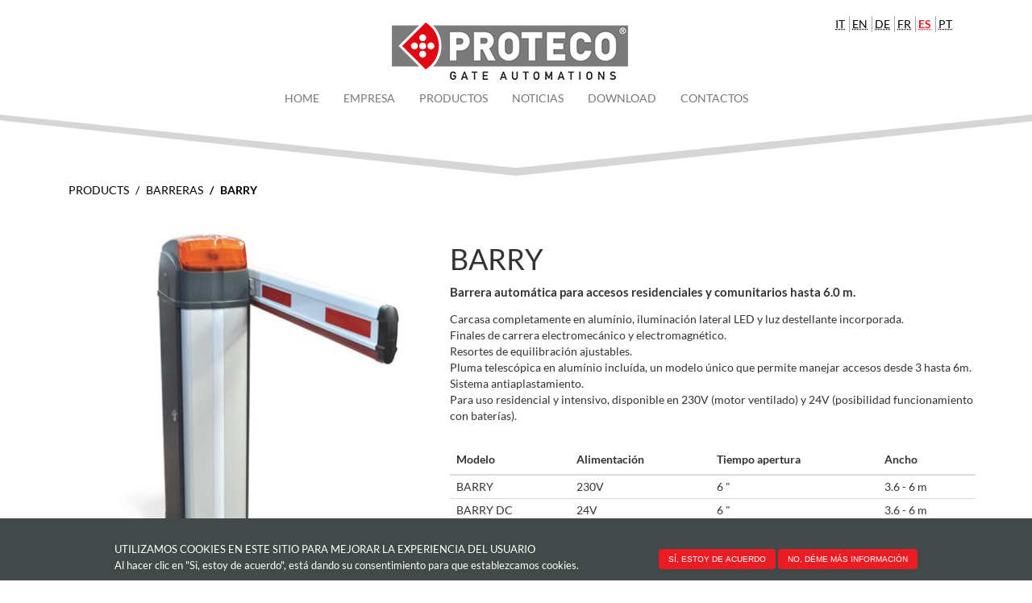

--- FILE ---
content_type: text/html; charset=utf-8
request_url: https://www.proteco.net/es/barreras/barry
body_size: 6508
content:
<!DOCTYPE html>
<html lang="es" dir="ltr" prefix="content: http://purl.org/rss/1.0/modules/content/ dc: http://purl.org/dc/terms/ foaf: http://xmlns.com/foaf/0.1/ og: http://ogp.me/ns# rdfs: http://www.w3.org/2000/01/rdf-schema# sioc: http://rdfs.org/sioc/ns# sioct: http://rdfs.org/sioc/types# skos: http://www.w3.org/2004/02/skos/core# xsd: http://www.w3.org/2001/XMLSchema#">
<head>
  <link rel="profile" href="http://www.w3.org/1999/xhtml/vocab" />
  <meta charset="utf-8">
  <meta name="viewport" content="width=device-width, initial-scale=1.0">
  <meta http-equiv="Content-Type" content="text/html; charset=utf-8" />
<link rel="shortcut icon" href="https://www.proteco.net/sites/all/themes/proteco/favicon.ico" type="image/vnd.microsoft.icon" />
<meta name="description" content="Carcasa completamente en alumínio, iluminación lateral LED y luz destellante incorporada. Finales de carrera electromecánico y electromagnético. Resortes de equilibración ajustables. Pluma telescópica en alumínio incluída, un modelo único que permite manejar accesos desde 3 hasta 6m. Sistema antiaplastamiento. Para uso residencial y intensivo, disponible en 230V (motor" />
<meta name="generator" content="Drupal 7 (https://www.drupal.org)" />
<link rel="canonical" href="https://www.proteco.net/es/barreras/barry" />
<link rel="shortlink" href="https://www.proteco.net/es/node/415" />
  <title>BARRY | Proteco</title>
  <style>
@import url("https://www.proteco.net/modules/system/system.base.css?t6lf8u");
</style>
<style>
@import url("https://www.proteco.net/modules/field/theme/field.css?t6lf8u");
@import url("https://www.proteco.net/modules/node/node.css?t6lf8u");
@import url("https://www.proteco.net/sites/all/modules/youtube/css/youtube.css?t6lf8u");
@import url("https://www.proteco.net/sites/all/modules/views/css/views.css?t6lf8u");
</style>
<style>
@import url("https://www.proteco.net/sites/all/modules/colorbox/styles/default/colorbox_style.css?t6lf8u");
@import url("https://www.proteco.net/sites/all/modules/ctools/css/ctools.css?t6lf8u");
@import url("https://www.proteco.net/modules/locale/locale.css?t6lf8u");
</style>
<style>#sliding-popup.sliding-popup-bottom{background:#424949;}#sliding-popup .popup-content #popup-text h2,#sliding-popup .popup-content #popup-text p{color:#ffffff !important;}
</style>
<style>
@import url("https://www.proteco.net/sites/all/modules/eu_cookie_compliance/css/eu_cookie_compliance.css?t6lf8u");
@import url("https://www.proteco.net/sites/all/libraries/fontawesome/css/font-awesome.css?t6lf8u");
</style>
<style>
@import url("https://www.proteco.net/sites/all/themes/proteco/css/style.css?t6lf8u");
</style>
  <!-- HTML5 element support for IE6-8 -->
  <!--[if lt IE 9]>
    <script src="https://cdn.jsdelivr.net/html5shiv/3.7.3/html5shiv-printshiv.min.js"></script>
  <![endif]-->
  <script src="https://www.proteco.net/sites/all/modules/jquery_update/replace/jquery/1.8/jquery.min.js?v=1.8.3"></script>
<script src="https://www.proteco.net/misc/jquery.once.js?v=1.2"></script>
<script src="https://www.proteco.net/misc/drupal.js?t6lf8u"></script>
<script src="https://www.proteco.net/sites/default/files/languages/es_XuG0aQsltDfxCePbvbY7P9pb1E0a887taOxfMc9Ht9E.js?t6lf8u"></script>
<script src="https://www.proteco.net/sites/all/libraries/colorbox/jquery.colorbox-min.js?t6lf8u"></script>
<script src="https://www.proteco.net/sites/all/modules/colorbox/js/colorbox.js?t6lf8u"></script>
<script src="https://www.proteco.net/sites/all/modules/colorbox/styles/default/colorbox_style.js?t6lf8u"></script>
<script src="https://www.proteco.net/sites/all/modules/colorbox/js/colorbox_load.js?t6lf8u"></script>
<script>      // close script tag for SecKit protection
      //--><!]]>
      </script>
      <script type="text/javascript" src="/modules/seckit/js/seckit.document_write.js"></script>
      <link type="text/css" rel="stylesheet" id="seckit-clickjacking-no-body" media="all" href="/modules/seckit/css/seckit.no_body.css" />
      <!-- stop SecKit protection -->
      <noscript>
      <link type="text/css" rel="stylesheet" id="seckit-clickjacking-noscript-tag" media="all" href="/modules/seckit/css/seckit.noscript_tag.css" />
      <div id="seckit-noscript-tag">
        Sorry, you need to enable JavaScript to visit this website.
      </div>
      </noscript>
      <script type="text/javascript">
      <!--//--><![CDATA[//><!--
      // open script tag to avoid syntax errors</script>
<script src="https://www.proteco.net/sites/all/modules/google_analytics/googleanalytics.js?t6lf8u"></script>
<script>(function(i,s,o,g,r,a,m){i["GoogleAnalyticsObject"]=r;i[r]=i[r]||function(){(i[r].q=i[r].q||[]).push(arguments)},i[r].l=1*new Date();a=s.createElement(o),m=s.getElementsByTagName(o)[0];a.async=1;a.src=g;m.parentNode.insertBefore(a,m)})(window,document,"script","//www.google-analytics.com/analytics.js","ga");ga("create", "UA-122608571-37", {"cookieDomain":"auto"});ga("set", "anonymizeIp", true);ga("send", "pageview");</script>
<script src="https://www.proteco.net/misc/tableheader.js?t6lf8u"></script>
<script src="https://www.proteco.net/sites/all/themes/proteco/bootstrap/js/affix.js?t6lf8u"></script>
<script src="https://www.proteco.net/sites/all/themes/proteco/bootstrap/js/alert.js?t6lf8u"></script>
<script src="https://www.proteco.net/sites/all/themes/proteco/bootstrap/js/button.js?t6lf8u"></script>
<script src="https://www.proteco.net/sites/all/themes/proteco/bootstrap/js/carousel.js?t6lf8u"></script>
<script src="https://www.proteco.net/sites/all/themes/proteco/bootstrap/js/collapse.js?t6lf8u"></script>
<script src="https://www.proteco.net/sites/all/themes/proteco/bootstrap/js/dropdown.js?t6lf8u"></script>
<script src="https://www.proteco.net/sites/all/themes/proteco/bootstrap/js/modal.js?t6lf8u"></script>
<script src="https://www.proteco.net/sites/all/themes/proteco/bootstrap/js/tooltip.js?t6lf8u"></script>
<script src="https://www.proteco.net/sites/all/themes/proteco/bootstrap/js/popover.js?t6lf8u"></script>
<script src="https://www.proteco.net/sites/all/themes/proteco/bootstrap/js/scrollspy.js?t6lf8u"></script>
<script src="https://www.proteco.net/sites/all/themes/proteco/bootstrap/js/tab.js?t6lf8u"></script>
<script src="https://www.proteco.net/sites/all/themes/proteco/bootstrap/js/transition.js?t6lf8u"></script>
<script src="https://www.proteco.net/sites/all/themes/proteco/js/jquery.matchHeight.js?t6lf8u"></script>
<script src="https://www.proteco.net/sites/all/themes/proteco/js/modernizr.js?t6lf8u"></script>
<script src="https://www.proteco.net/sites/all/themes/proteco/js/css-filters.js?t6lf8u"></script>
<script src="https://www.proteco.net/sites/all/themes/proteco/js/jquery.invertImages.js?t6lf8u"></script>
<script src="https://www.proteco.net/sites/all/themes/proteco/js/script.js?t6lf8u"></script>
<script>jQuery.extend(Drupal.settings, {"basePath":"\/","pathPrefix":"es\/","ajaxPageState":{"theme":"proteco","theme_token":"zSBvET-Zqtqx9xoMrWYh58ky9Tef_Qu3gLI2tOTGk4Q","js":{"sites\/all\/modules\/eu_cookie_compliance\/js\/eu_cookie_compliance.js":1,"sites\/all\/themes\/bootstrap\/js\/bootstrap.js":1,"sites\/all\/modules\/jquery_update\/replace\/jquery\/1.8\/jquery.min.js":1,"misc\/jquery.once.js":1,"misc\/drupal.js":1,"public:\/\/languages\/es_XuG0aQsltDfxCePbvbY7P9pb1E0a887taOxfMc9Ht9E.js":1,"sites\/all\/libraries\/colorbox\/jquery.colorbox-min.js":1,"sites\/all\/modules\/colorbox\/js\/colorbox.js":1,"sites\/all\/modules\/colorbox\/styles\/default\/colorbox_style.js":1,"sites\/all\/modules\/colorbox\/js\/colorbox_load.js":1,"0":1,"sites\/all\/modules\/google_analytics\/googleanalytics.js":1,"1":1,"misc\/tableheader.js":1,"sites\/all\/themes\/proteco\/bootstrap\/js\/affix.js":1,"sites\/all\/themes\/proteco\/bootstrap\/js\/alert.js":1,"sites\/all\/themes\/proteco\/bootstrap\/js\/button.js":1,"sites\/all\/themes\/proteco\/bootstrap\/js\/carousel.js":1,"sites\/all\/themes\/proteco\/bootstrap\/js\/collapse.js":1,"sites\/all\/themes\/proteco\/bootstrap\/js\/dropdown.js":1,"sites\/all\/themes\/proteco\/bootstrap\/js\/modal.js":1,"sites\/all\/themes\/proteco\/bootstrap\/js\/tooltip.js":1,"sites\/all\/themes\/proteco\/bootstrap\/js\/popover.js":1,"sites\/all\/themes\/proteco\/bootstrap\/js\/scrollspy.js":1,"sites\/all\/themes\/proteco\/bootstrap\/js\/tab.js":1,"sites\/all\/themes\/proteco\/bootstrap\/js\/transition.js":1,"sites\/all\/themes\/proteco\/js\/jquery.matchHeight.js":1,"sites\/all\/themes\/proteco\/js\/modernizr.js":1,"sites\/all\/themes\/proteco\/js\/css-filters.js":1,"sites\/all\/themes\/proteco\/js\/jquery.invertImages.js":1,"sites\/all\/themes\/proteco\/js\/script.js":1},"css":{"modules\/system\/system.base.css":1,"modules\/field\/theme\/field.css":1,"modules\/node\/node.css":1,"sites\/all\/modules\/youtube\/css\/youtube.css":1,"sites\/all\/modules\/views\/css\/views.css":1,"sites\/all\/modules\/colorbox\/styles\/default\/colorbox_style.css":1,"sites\/all\/modules\/ctools\/css\/ctools.css":1,"modules\/locale\/locale.css":1,"0":1,"sites\/all\/modules\/eu_cookie_compliance\/css\/eu_cookie_compliance.css":1,"sites\/all\/libraries\/fontawesome\/css\/font-awesome.css":1,"sites\/all\/themes\/proteco\/css\/style.css":1}},"colorbox":{"opacity":"0.85","current":"{current} de {total}","previous":"\u00ab Anterior","next":"Siguiente \u00bb","close":"Cerrar","maxWidth":"98%","maxHeight":"98%","fixed":true,"mobiledetect":true,"mobiledevicewidth":"480px"},"eu_cookie_compliance":{"popup_enabled":1,"popup_agreed_enabled":0,"popup_hide_agreed":0,"popup_clicking_confirmation":0,"popup_html_info":"\u003Cdiv\u003E\n  \u003Cdiv class =\u0022popup-content info\u0022\u003E\n    \u003Cdiv id=\u0022popup-text\u0022\u003E\n      \u003Ch2\u003EUtilizamos cookies en este sitio para mejorar la experiencia del usuario\u003C\/h2\u003E \u003Cp\u003EAl hacer clic en \u0022Si, estoy de acuerdo\u0022, est\u00e1 dando su consentimiento para que establezcamos cookies.\u003C\/p\u003E    \u003C\/div\u003E\n    \u003Cdiv id=\u0022popup-buttons\u0022\u003E\n      \u003Cbutton type=\u0022button\u0022 class=\u0022agree-button\u0022\u003ES\u00ed, estoy de acuerdo\u003C\/button\u003E\n      \u003Cbutton type=\u0022button\u0022 class=\u0022find-more-button\u0022\u003ENo, d\u00e9me m\u00e1s informaci\u00f3n\u003C\/button\u003E\n    \u003C\/div\u003E\n  \u003C\/div\u003E\n\u003C\/div\u003E\n","popup_html_agreed":"\u003Cdiv\u003E\n  \u003Cdiv class =\u0022popup-content agreed\u0022\u003E\n    \u003Cdiv id=\u0022popup-text\u0022\u003E\n      \u003Cp\u003EThank you for accepting cookiesYou can now hide this message or find out more about cookies.\u003C\/p\u003E\n    \u003C\/div\u003E\n    \u003Cdiv id=\u0022popup-buttons\u0022\u003E\n      \u003Cbutton type=\u0022button\u0022 class=\u0022hide-popup-button\u0022\u003EOcultar\u003C\/button\u003E\n      \u003Cbutton type=\u0022button\u0022 class=\u0022find-more-button\u0022 \u003EM\u00e1s info\u003C\/button\u003E\n    \u003C\/div\u003E\n  \u003C\/div\u003E\n\u003C\/div\u003E","popup_height":"auto","popup_width":"100%","popup_delay":1000,"popup_link":"\/es\/es\/cookie","popup_link_new_window":1,"popup_position":null,"popup_language":"es","domain":""},"googleanalytics":{"trackOutbound":1,"trackMailto":1,"trackDownload":1,"trackDownloadExtensions":"7z|aac|arc|arj|asf|asx|avi|bin|csv|doc(x|m)?|dot(x|m)?|exe|flv|gif|gz|gzip|hqx|jar|jpe?g|js|mp(2|3|4|e?g)|mov(ie)?|msi|msp|pdf|phps|png|ppt(x|m)?|pot(x|m)?|pps(x|m)?|ppam|sld(x|m)?|thmx|qtm?|ra(m|r)?|sea|sit|tar|tgz|torrent|txt|wav|wma|wmv|wpd|xls(x|m|b)?|xlt(x|m)|xlam|xml|z|zip","trackColorbox":1},"bootstrap":{"anchorsFix":"0","anchorsSmoothScrolling":"0","formHasError":1,"popoverEnabled":"1","popoverOptions":{"animation":1,"html":0,"placement":"right","selector":"","trigger":"click","triggerAutoclose":1,"title":"","content":"","delay":0,"container":"body"},"tooltipEnabled":"1","tooltipOptions":{"animation":1,"html":0,"placement":"auto left","selector":"","trigger":"hover focus","delay":0,"container":"body"}}});</script>
</head>
<body class="html not-front not-logged-in no-sidebars page-node page-node- page-node-415 node-type-product i18n-es">
  <div id="skip-link">
    <a href="#main-content" class="element-invisible element-focusable">Pasar al contenido principal</a>
  </div>
    
<header id="navbar" role="banner" class="navbar container navbar-default">
  <div class="container">
    <div class="navbar-header">
              <a class="logo navbar-btn center-block" href="/es" title="Inicio">
          <img src="https://www.proteco.net/sites/all/themes/proteco/logo.png" alt="Inicio" />
        </a>
            <div class="hidden-xs">
                    <div class="region region-language-top">
    <section id="block-locale-language" class="block block-locale language clearfix">

      
  <ul class="language-switcher-locale-url"><li class="it first"><a href="/it/barriere-stradali/barry" class="language-link" xml:lang="it" title="BARRY"><abbr title="Italiano">it</abbr></a></li>
<li class="en"><a href="/en/road-barrier/barry" class="language-link" xml:lang="en" title="BARRY"><abbr title="English">en</abbr></a></li>
<li class="de"><a href="/de/schrankenbaeume/barry" class="language-link" xml:lang="de" title="BARRY"><abbr title="Deutsch">de</abbr></a></li>
<li class="fr"><a href="/fr/barrieres-routieres/barry" class="language-link" xml:lang="fr" title="BARRY"><abbr title="Français">fr</abbr></a></li>
<li class="es active"><a href="/es/barreras/barry" class="language-link active" xml:lang="es" title="BARRY"><abbr title="Español">es</abbr></a></li>
<li class="pt-pt last"><a href="/pt/barreiras-automaticas/barry" class="language-link" xml:lang="pt-pt" title="BARRY"><abbr title="Português">pt</abbr></a></li>
</ul>
</section>
  </div>
         
      </div>

              <button type="button" class="navbar-toggle" data-toggle="collapse" data-target="#navbar-collapse">
          <span class="sr-only">Toggle navigation</span>
          <span class="icon-bar"></span>
          <span class="icon-bar"></span>
          <span class="icon-bar"></span>
        </button>
          </div>

          <div class="navbar-collapse collapse" id="navbar-collapse">
        <nav role="navigation">
                      <ul class="menu nav navbar-nav"><li class="first leaf"><a href="/es">Home</a></li>
<li class="leaf"><a href="/es/empresa">Empresa</a></li>
<li class="leaf"><a href="/es/productos" title="">Productos</a></li>
<li class="leaf"><a href="/es/noticias" title="">Noticias</a></li>
<li class="leaf"><a href="/es/download" title="">Download</a></li>
<li class="last leaf"><a href="/es/contactos">Contactos</a></li>
</ul>                    <div class="visible-xs">
                            <div class="region region-language-top">
      <div class="region region-language-top">
    <section id="block-locale-language" class="block block-locale language clearfix">

      
  <ul class="language-switcher-locale-url"><li class="it first"><a href="/it/barriere-stradali/barry" class="language-link" xml:lang="it" title="BARRY"><abbr title="Italiano">it</abbr></a></li>
<li class="en"><a href="/en/road-barrier/barry" class="language-link" xml:lang="en" title="BARRY"><abbr title="English">en</abbr></a></li>
<li class="de"><a href="/de/schrankenbaeume/barry" class="language-link" xml:lang="de" title="BARRY"><abbr title="Deutsch">de</abbr></a></li>
<li class="fr"><a href="/fr/barrieres-routieres/barry" class="language-link" xml:lang="fr" title="BARRY"><abbr title="Français">fr</abbr></a></li>
<li class="es active"><a href="/es/barreras/barry" class="language-link active" xml:lang="es" title="BARRY"><abbr title="Español">es</abbr></a></li>
<li class="pt-pt last"><a href="/pt/barreiras-automaticas/barry" class="language-link" xml:lang="pt-pt" title="BARRY"><abbr title="Português">pt</abbr></a></li>
</ul>
</section>
  </div>
  </div>
             
          </div>
                            </nav>
      </div>
      </div>
</header>


<div class="main-container">
  <div class="container-fluid">
    <div class="row">     
      <section>
                                  <div class="menu-decor">
            <img src="/sites/all/themes/proteco/images/down-white-prd.jpg" class="top img-responsive">   
          </div>
                        
        <a id="main-content"></a>  
                  <div class="prd-bread">      
                    <div class="container">
              <ol class="breadcrumb"><li><a href="/es/productos">Products</a></li>
<li><a href="/es/productos/barreras">Barreras</a></li>
<li class="active">BARRY</li>
</ol>            </div>
                  </div>
        
                        
                                                                    <div class="region region-content">
    <section id="block-system-main" class="block block-system clearfix">

      
  <article id="node-415" class="node node-product clearfix"  about="/es/barreras/barry" typeof="sioc:Item foaf:Document" >
       
  <div class="prd">
    <div class="main">
      <div class="container">
        <div class="row">
          <div class="col-sm-5">
            <h1 class="title-header visible-xs">BARRY</h1>  
            <div class="article-txt visible-xs">
              <p class="subtitle">
                Barrera automática para accesos residenciales y comunitarios hasta 6.0 m.              </p>
            </div>
            <div class="field field-name-field-gallery-image field-type-image field-label-hidden"><div class="field-items"><div class="field-item even"><a href="https://www.proteco.net/sites/default/files/products/barry_0.jpg" title="Barry" class="colorbox" data-colorbox-gallery="gallery-node-415-5dZf_8HRV3A" data-cbox-img-attrs="{&quot;title&quot;: &quot;&quot;, &quot;alt&quot;: &quot;Barry&quot;}"><img typeof="foaf:Image" class="img-responsive" src="https://www.proteco.net/sites/default/files/styles/image_product/public/products/barry_0.jpg?itok=tsh4Cni5" width="470" height="470" alt="Barry" title="" /></a></div></div></div>          </div>
          <div class="col-sm-7 ">
            <h1 class="title-header hidden-xs">BARRY</h1>   
            <div class="article-txt">
              <p class="subtitle hidden-xs">
                Barrera automática para accesos residenciales y comunitarios hasta 6.0 m.              </p>
              <p>Carcasa completamente en alumínio, iluminación lateral LED y luz destellante incorporada.<br />
Finales de carrera electromecánico y electromagnético.<br />
Resortes de equilibración ajustables.<br />
Pluma telescópica en alumínio incluída, un modelo único que permite manejar accesos desde 3 hasta 6m.<br />
Sistema antiaplastamiento.<br />
Para uso residencial y intensivo, disponible en 230V (motor ventilado) y 24V (posibilidad funcionamiento con baterías).</p>
              
              <div class="field field-name-field-version field-type-tablefield field-label-hidden"><div class="field-items"><div class="field-item even"><div id="tablefield-wrapper-0" class="tablefield-wrapper"><div class="table-responsive">
<table id="tablefield-0--2" class="tablefield table table-hover table-striped sticky-enabled">
<caption></caption>
 <thead><tr><th class="row_0 col_0" scope="col">Modelo</th><th class="row_0 col_1" scope="col">Alimentación</th><th class="row_0 col_2" scope="col">Tiempo apertura</th><th class="row_0 col_3" scope="col">Ancho</th> </tr></thead>
<tbody>
 <tr><td class="row_1 col_0">BARRY</td><td class="row_1 col_1">230V</td><td class="row_1 col_2">6 &quot;</td><td class="row_1 col_3">3.6 - 6 m</td> </tr>
 <tr><td class="row_2 col_0">BARRY DC</td><td class="row_2 col_1">24V</td><td class="row_2 col_2">6 &quot;</td><td class="row_2 col_3">3.6 - 6 m</td> </tr>
</tbody>
</table>
</div>
</div></div></div></div>              <hr>
              <div class="row">
                                  <div class="link-detail text-center col-sm-4 col-md-3 col-lg-2">
                    <a href="https://www.proteco.net/sites/default/files/products-details/barry_ver03_20_gb_es.pdf">
                      <p><i class="fa fa-file-o" aria-hidden="true"></i></p>
                      <p>Product details</p>
                    </a>
                  </div>
                                                  <div class="link-detail text-center col-sm-4 col-md-3 col-lg-2">
                    <a href="https://www.proteco.net/sites/default/files/products-attached-manual/barry_es_0.pdf">
                      <p><i class="fa fa-download" aria-hidden="true"></i></p>
                      <p>Manual</p>
                    </a>
                  </div>
                                              </div>
            </div>
          </div>  
        </div> 
      </div>
    </div>
    <div class="itemize">      
      <div class="container">   
                <div class="row">
                                    <div class="container">           
              <ul class="nav nav-tabs" role="tablist">
                                  <li role="presentation" class="active">
                    <a href="#technical-data" aria-controls="technical-data" role="tab" data-toggle="tab">Technical data</a>
                  </li>
                                                              </ul>
              <div class="tab-content">           
                                  <div role="tabpanel" class="tab-pane active" id="technical-data">
                    <div class="field field-name-field-technical-data field-type-tablefield field-label-hidden"><div class="field-items"><div class="field-item even"><div id="tablefield-wrapper-0--2" class="tablefield-wrapper"><div class="table-responsive">
<table id="tablefield-0" class="tablefield table table-hover table-striped sticky-enabled">
<caption></caption>
 <thead><tr><th class="row_0 col_0" scope="col"></th><th class="row_0 col_1" scope="col">Barry </th><th class="row_0 col_2" scope="col">Barry DC</th> </tr></thead>
<tbody>
 <tr><td class="row_1 col_0">Versión</td><td class="row_1 col_1">230V</td><td class="row_1 col_2">24V</td> </tr>
 <tr><td class="row_2 col_0">Alimentación principal</td><td class="row_2 col_1">230V ~ 50 Hz</td><td class="row_2 col_2">230V ~ 50 Hz</td> </tr>
 <tr><td class="row_3 col_0">Alimentación motor</td><td class="row_3 col_1">220Vac</td><td class="row_3 col_2">24Vac</td> </tr>
 <tr><td class="row_4 col_0">Absorción</td><td class="row_4 col_1">1.5 A</td><td class="row_4 col_2">1.2 A</td> </tr>
 <tr><td class="row_5 col_0">Potencia consumida</td><td class="row_5 col_1">200 W</td><td class="row_5 col_2">160 W</td> </tr>
 <tr><td class="row_6 col_0">Grado protección IP</td><td class="row_6 col_1">44</td><td class="row_6 col_2">44</td> </tr>
 <tr><td class="row_7 col_0">Velocidad de apertura</td><td class="row_7 col_1">6 &quot;</td><td class="row_7 col_2">6 &quot;</td> </tr>
 <tr><td class="row_8 col_0">Pluma telescópica</td><td class="row_8 col_1">3.6 - 6.0 m</td><td class="row_8 col_2">3.6 - 6.0 m</td> </tr>
 <tr><td class="row_9 col_0">Ciclos/hora</td><td class="row_9 col_1">200</td><td class="row_9 col_2">250</td> </tr>
 <tr><td class="row_10 col_0">Uso</td><td class="row_10 col_1">uso intensivo</td><td class="row_10 col_2">uso intensivo</td> </tr>
</tbody>
</table>
</div>
</div></div></div></div>                  </div>
                                                            </div>            
          </div>
              </div>
    </div>
  </div>

</article>

</section>
  </div>
      
            </section>
          </div>
  </div>
</div>

  <footer class="footer">
    <div class="container">
      <div class="row">
          <div class="region region-footer">
    <section id="block-block-11" class="block block-block col-md-8 col-md-push-4 footer-detail clearfix">

      
  <div class="row">
  <div class="detail description col-sm-4" data-mh="detail">
    <img src="/sites/all/themes/proteco/images/logo_white.png" /><p>
      Atendimiento técnico.<br />Haznos llegar tus consultas o comentarios: <br />De lunes a viernes: 8.30 a 12.00 y 13.30 a 17.00
    </p>
    <a href="https://www.linkedin.com/company/proteco-gate-automation?trk=top_nav_home" target="_blank"><i class="fa fa-linkedin-square" aria-hidden="true"></i></a>
    <a href="https://www.facebook.com/proteco.gate" target="_blank"><i class="fa fa-facebook-square" aria-hidden="true"></i></a>
<a href="https://www.youtube.com/channel/UC3vsjW8Z7VCgMyhwjHcfUWg?view_as=subscriber" target="_blank"><i class="fa fa-youtube-square" aria-hidden="true"></i></a>
  </div>
  <div class="detail col-sm-3 col-lg-4 secondary-nav" data-mh="detail">
    <ul><li>
        <a href="/es/empresa">
          Empresa
        </a>
      </li>
      <li>
        <a href="/es/productos">
          Productos
        </a>
      </li>
      <li>
        <a href="/es/download">
          Download
        </a>
      </li>   
    </ul></div>
  <div class="detail col-sm-5 col-lg-4 info" data-mh="detail">
    <div class="details">
      <p>
        Via Neive 77, 
        12050 Castagnito (Cn) - Italy 
      </p>
      <p class="icon"> <i class="fa fa-home" aria-hidden="true"></i> </p>
    </div>
    <div class="details">
      <p>
        +39 0173 210.111 
      </p>
      <p class="icon"> <i class="fa fa-phone" aria-hidden="true"></i> </p>
    </div>
    <div class="details">
      <p>
        +39 0173 210.199
      </p>
      <p class="icon"> <i class="fa fa-fax" aria-hidden="true"></i> </p>
    </div>
    <div class="details">
      <a href="mailTo:info@proteco.net">
        info@proteco.net
      </a>
      <p class="icon"> <i class="fa fa-paper-plane-o" aria-hidden="true"></i> </p>
    </div>
<div class="details">
      <a href="https://whistleblowing-proteco.hawk-aml.com/Whistleblowing/" target="_blank">
       Enviar informe de denuncia de irregularidades
      </a>
    </div>
  </div>
</div>
</section>
<section id="block-block-2" class="block block-block col-md-4 col-md-pull-8 clearfix">

      
  <p>
©  2017 PROTECO Srl  -  P.Iva  IT03103050047  <br />
Powered by <a href="http://www.wellnet.it" target="_blank" rel="nofollow">Wellnet Srl</a> | <a href="/user/login" rel="nofollow">Login</a> | <a href="/es/privacidad" rel="nofollow" target="_blank">Privacidad</a> | <a href="/es/cookie" rel="nofollow" target="_blank">Cookie </a>  | <a href="es/condiciones-generales-de-venta-de-proteco" rel="nofollow" target="_blank">Condiciones generales de venta </a></p>
</section>
  </div>
      </div>
    </div>
  </footer>
  <script src="https://www.proteco.net/sites/all/modules/eu_cookie_compliance/js/eu_cookie_compliance.js?t6lf8u"></script>
<script src="https://www.proteco.net/sites/all/themes/bootstrap/js/bootstrap.js?t6lf8u"></script>
</body>
</html>


--- FILE ---
content_type: application/javascript
request_url: https://www.proteco.net/sites/all/themes/proteco/js/css-filters.js?t6lf8u
body_size: -44
content:
// https://github.com/Modernizr/Modernizr/issues/615
// documentMode is needed for false positives in oldIE, please see issue above
Modernizr.addTest('cssfilters', function() {
    var el = document.createElement('div');
    el.style.cssText = Modernizr._prefixes.join('filter' + ':blur(2px); ');
    return !!el.style.length && ((document.documentMode === undefined || document.documentMode > 9));
});

--- FILE ---
content_type: text/plain
request_url: https://www.google-analytics.com/j/collect?v=1&_v=j102&aip=1&a=1354564431&t=pageview&_s=1&dl=https%3A%2F%2Fwww.proteco.net%2Fes%2Fbarreras%2Fbarry&ul=en-us%40posix&dt=BARRY%20%7C%20Proteco&sr=1280x720&vp=1280x720&_u=YEBAAEABAAAAACAAI~&jid=1696167937&gjid=849255694&cid=1189320247.1768764742&tid=UA-122608571-37&_gid=831852809.1768764742&_r=1&_slc=1&z=400036290
body_size: -450
content:
2,cG-HQSHF01F5M

--- FILE ---
content_type: application/javascript
request_url: https://www.proteco.net/sites/all/themes/proteco/js/script.js?t6lf8u
body_size: 35
content:
(function($) {
  $(document).ready( 
    
    function(){

      $(".invert img").invertImages();
      $(".invert").addClass('icona');
      $(".circle").each(function(){
        var href = $(this).find("a").attr('href');
        $(this).parent().prepend('<div class="sensore" onclick="window.location.href=\'' + href + '\';"></div>');      
      }); 

      $(".sensore").on("hover", function(e)  {
        // $(".invert").eq($(this).index()).toggleClass("invert");
        $(this).next().find(".icona").removeClass('invert');           
        //$(".invert").eq(index).removeClass("invert");
      });   

      $(".sensore").mouseout(function(e)  { 
        $(this).next().find(".icona").addClass('invert');             
      });

    }
  );
})(window.jQuery);

--- FILE ---
content_type: application/javascript
request_url: https://www.proteco.net/sites/all/themes/proteco/js/jquery.invertImages.js?t6lf8u
body_size: 828
content:
/*!
 * jQuery Invert Images
 * Licensed under the MIT license
 * Author: @shekhardesigner
 * Version: 1.0.4
 */

 ;(function ($, window, document, undefined) {

    var defaults = {
        svgWidth: 20,
		svgHeight: 20,
		idHash: "",
		svgSource: "",
		svgContent: "",
		rootElm: "html",
		rootFlag: "inverted"
    };

    function InvertImages(elm, options) {
		this.$elm = $(elm);

        this.options = $.extend({}, defaults, options);
        this.options.idHash += Math.floor((Math.random() * 100 )) + new Date().getSeconds() + new Date().getMilliseconds();
		
        this.init();
    }

    InvertImages.prototype = {

        //Build SVG and Append
        init: function () {

			var $elm = this.$elm,
				opts = this.options;
			
			opts.svgWidth = $elm.width();
			opts.svgHeight = $elm.height();
			opts.svgSource = $elm.attr("src");

			opts.svgContent = '<svg xmlns="http://www.w3.org/2000/svg" id="svgroot_' + opts.idHash + '" class="'+$elm[0].className+' " viewBox="0 0 ' + opts.svgWidth + ' ' + opts.svgHeight + '" width="' + opts.svgWidth + '" height="' + opts.svgHeight + '">';
			opts.svgContent += '<defs>';
			opts.svgContent += '<filter id="filtersPicture_' + opts.idHash + '" >';
			opts.svgContent += '<feComposite result="inputTo_' + opts.idHash + '" in="SourceGraphic" in2="SourceGraphic" operator="arithmetic" k1="0" k2="1" k3="0" k4="0" />';
			opts.svgContent += '<feColorMatrix in="SourceGraphic" type="matrix" values="-1 0 0 0 1 0 -1 0 0 1 0 0 -1 0 1 0 0 0 1 0"/>';
			opts.svgContent += '</feComponentTransfer>';
			opts.svgContent += '</filter>';
			opts.svgContent += '</defs>';
			opts.svgContent += '<image filter="url(\'#filtersPicture_' + opts.idHash + '\')" x="0" y="0" width="' + opts.svgWidth + '" height="' + opts.svgHeight + '" xmlns:xlink="http://www.w3.org/1999/xlink" xlink:href="' + opts.svgSource + '" />';
			opts.svgContent += '</svg>';

			$elm.addClass("hide");

			this.$elm.after(opts.svgContent);
			$(opts.rootElm).addClass(opts.rootFlag);
        },
		
        //Destroy the SVG Built
		destroy: function(){
			var $elm = this.$elm,
				opts = this.options;
			
			$(opts.rootElm).removeClass(opts.rootFlag);
			
			$elm.removeClass("hide").removeData("cj.invertImages").next("svg").remove();
		}
    };

    $.fn.invertImages = function (options) {
    	//If CSS3 Filter is available in browser, no point invoking this plugin. Lets go back.
        if (Modernizr && Modernizr.cssfilters) return;
        
        return this.each(function () {
        	var $this = $(this),
        		data = $(this).data("cj.invertImages"),
        		option = typeof options === "object" ? options : {};

    		if(!data) $.data(this, "cj.invertImages", new InvertImages(this, option));
    		if(data && typeof options === "string") data[options]();

        });
    };

})(jQuery, window, document);
